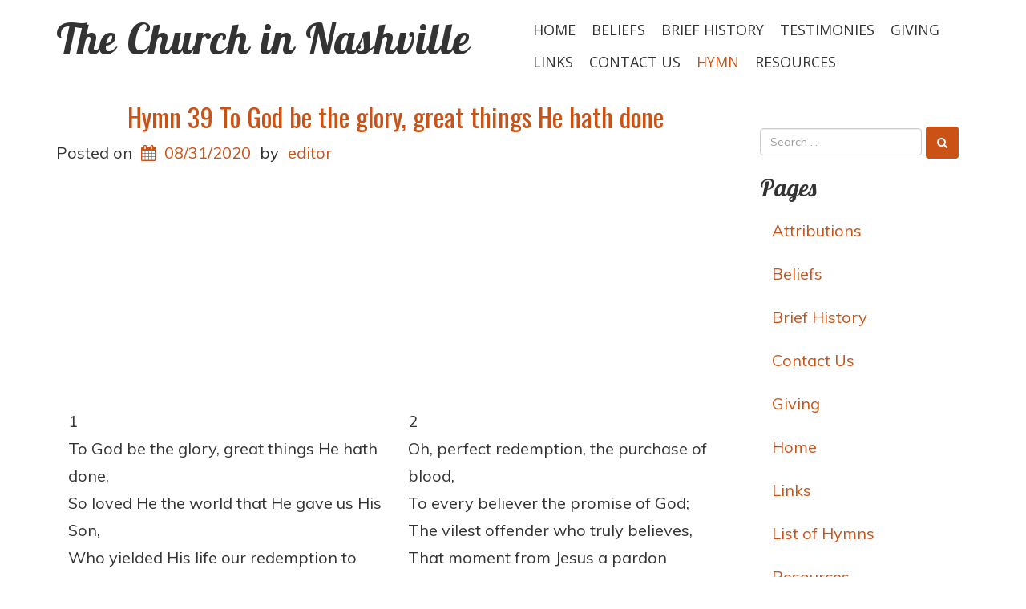

--- FILE ---
content_type: text/html; charset=UTF-8
request_url: https://churchinnashville.org/hymn/hymn-39-to-god-be-the-glory-great-things-he-hath-done/
body_size: 13295
content:
<!doctype html>
<!-- BoldGrid Theme Framework Version: 1.7.5 -->
<html lang="en-US" class='no-js'>
	
<head>
	<meta charset="utf-8">
	<meta http-equiv="x-ua-compatible" content="ie=edge">
	<meta name="viewport" content="width=device-width, initial-scale=1">
	<title>Hymn 39 To God be the glory, great things He hath done | The Church in Nashville</title>
<meta name='robots' content='max-image-preview:large' />
<meta name="description" content="[embed]https://www. youtube. com/watch?v=2CeBoSQsBR0&amp;feature=youtu" />
<meta name="robots" content="index,follow" />
<link rel="canonical" href="https://churchinnashville.org/hymn/hymn-39-to-god-be-the-glory-great-things-he-hath-done/" />
<meta property="og:locale" content="en_US" />
<meta property="og:type" content="article" />
<meta property="og:title" content="Hymn 39 To God be the glory, great things He hath done, The Church in Nashville" />
<meta property="og:description" content="[embed]https://www. youtube. com/watch?v=2CeBoSQsBR0&amp;feature=youtu" />
<meta property="og:url" content="https://churchinnashville.org/hymn/hymn-39-to-god-be-the-glory-great-things-he-hath-done/" />
<meta property="og:site_name" name="copyright" content="The Church in Nashville" />
<link rel='dns-prefetch' href='//fonts.googleapis.com' />
<link rel="alternate" type="application/rss+xml" title="The Church in Nashville &raquo; Feed" href="https://churchinnashville.org/feed/" />
<link rel="alternate" type="application/rss+xml" title="The Church in Nashville &raquo; Comments Feed" href="https://churchinnashville.org/comments/feed/" />
<link rel="alternate" title="oEmbed (JSON)" type="application/json+oembed" href="https://churchinnashville.org/wp-json/oembed/1.0/embed?url=https%3A%2F%2Fchurchinnashville.org%2Fhymn%2Fhymn-39-to-god-be-the-glory-great-things-he-hath-done%2F" />
<link rel="alternate" title="oEmbed (XML)" type="text/xml+oembed" href="https://churchinnashville.org/wp-json/oembed/1.0/embed?url=https%3A%2F%2Fchurchinnashville.org%2Fhymn%2Fhymn-39-to-god-be-the-glory-great-things-he-hath-done%2F&#038;format=xml" />
		<!-- This site uses the Google Analytics by MonsterInsights plugin v9.11.1 - Using Analytics tracking - https://www.monsterinsights.com/ -->
							<script src="//www.googletagmanager.com/gtag/js?id=G-PSTCTD3W4B"  data-cfasync="false" data-wpfc-render="false" type="text/javascript" async></script>
			<script data-cfasync="false" data-wpfc-render="false" type="text/javascript">
				var mi_version = '9.11.1';
				var mi_track_user = true;
				var mi_no_track_reason = '';
								var MonsterInsightsDefaultLocations = {"page_location":"https:\/\/churchinnashville.org\/hymn\/hymn-39-to-god-be-the-glory-great-things-he-hath-done\/"};
								if ( typeof MonsterInsightsPrivacyGuardFilter === 'function' ) {
					var MonsterInsightsLocations = (typeof MonsterInsightsExcludeQuery === 'object') ? MonsterInsightsPrivacyGuardFilter( MonsterInsightsExcludeQuery ) : MonsterInsightsPrivacyGuardFilter( MonsterInsightsDefaultLocations );
				} else {
					var MonsterInsightsLocations = (typeof MonsterInsightsExcludeQuery === 'object') ? MonsterInsightsExcludeQuery : MonsterInsightsDefaultLocations;
				}

								var disableStrs = [
										'ga-disable-G-PSTCTD3W4B',
									];

				/* Function to detect opted out users */
				function __gtagTrackerIsOptedOut() {
					for (var index = 0; index < disableStrs.length; index++) {
						if (document.cookie.indexOf(disableStrs[index] + '=true') > -1) {
							return true;
						}
					}

					return false;
				}

				/* Disable tracking if the opt-out cookie exists. */
				if (__gtagTrackerIsOptedOut()) {
					for (var index = 0; index < disableStrs.length; index++) {
						window[disableStrs[index]] = true;
					}
				}

				/* Opt-out function */
				function __gtagTrackerOptout() {
					for (var index = 0; index < disableStrs.length; index++) {
						document.cookie = disableStrs[index] + '=true; expires=Thu, 31 Dec 2099 23:59:59 UTC; path=/';
						window[disableStrs[index]] = true;
					}
				}

				if ('undefined' === typeof gaOptout) {
					function gaOptout() {
						__gtagTrackerOptout();
					}
				}
								window.dataLayer = window.dataLayer || [];

				window.MonsterInsightsDualTracker = {
					helpers: {},
					trackers: {},
				};
				if (mi_track_user) {
					function __gtagDataLayer() {
						dataLayer.push(arguments);
					}

					function __gtagTracker(type, name, parameters) {
						if (!parameters) {
							parameters = {};
						}

						if (parameters.send_to) {
							__gtagDataLayer.apply(null, arguments);
							return;
						}

						if (type === 'event') {
														parameters.send_to = monsterinsights_frontend.v4_id;
							var hookName = name;
							if (typeof parameters['event_category'] !== 'undefined') {
								hookName = parameters['event_category'] + ':' + name;
							}

							if (typeof MonsterInsightsDualTracker.trackers[hookName] !== 'undefined') {
								MonsterInsightsDualTracker.trackers[hookName](parameters);
							} else {
								__gtagDataLayer('event', name, parameters);
							}
							
						} else {
							__gtagDataLayer.apply(null, arguments);
						}
					}

					__gtagTracker('js', new Date());
					__gtagTracker('set', {
						'developer_id.dZGIzZG': true,
											});
					if ( MonsterInsightsLocations.page_location ) {
						__gtagTracker('set', MonsterInsightsLocations);
					}
										__gtagTracker('config', 'G-PSTCTD3W4B', {"forceSSL":"true","link_attribution":"true"} );
										window.gtag = __gtagTracker;										(function () {
						/* https://developers.google.com/analytics/devguides/collection/analyticsjs/ */
						/* ga and __gaTracker compatibility shim. */
						var noopfn = function () {
							return null;
						};
						var newtracker = function () {
							return new Tracker();
						};
						var Tracker = function () {
							return null;
						};
						var p = Tracker.prototype;
						p.get = noopfn;
						p.set = noopfn;
						p.send = function () {
							var args = Array.prototype.slice.call(arguments);
							args.unshift('send');
							__gaTracker.apply(null, args);
						};
						var __gaTracker = function () {
							var len = arguments.length;
							if (len === 0) {
								return;
							}
							var f = arguments[len - 1];
							if (typeof f !== 'object' || f === null || typeof f.hitCallback !== 'function') {
								if ('send' === arguments[0]) {
									var hitConverted, hitObject = false, action;
									if ('event' === arguments[1]) {
										if ('undefined' !== typeof arguments[3]) {
											hitObject = {
												'eventAction': arguments[3],
												'eventCategory': arguments[2],
												'eventLabel': arguments[4],
												'value': arguments[5] ? arguments[5] : 1,
											}
										}
									}
									if ('pageview' === arguments[1]) {
										if ('undefined' !== typeof arguments[2]) {
											hitObject = {
												'eventAction': 'page_view',
												'page_path': arguments[2],
											}
										}
									}
									if (typeof arguments[2] === 'object') {
										hitObject = arguments[2];
									}
									if (typeof arguments[5] === 'object') {
										Object.assign(hitObject, arguments[5]);
									}
									if ('undefined' !== typeof arguments[1].hitType) {
										hitObject = arguments[1];
										if ('pageview' === hitObject.hitType) {
											hitObject.eventAction = 'page_view';
										}
									}
									if (hitObject) {
										action = 'timing' === arguments[1].hitType ? 'timing_complete' : hitObject.eventAction;
										hitConverted = mapArgs(hitObject);
										__gtagTracker('event', action, hitConverted);
									}
								}
								return;
							}

							function mapArgs(args) {
								var arg, hit = {};
								var gaMap = {
									'eventCategory': 'event_category',
									'eventAction': 'event_action',
									'eventLabel': 'event_label',
									'eventValue': 'event_value',
									'nonInteraction': 'non_interaction',
									'timingCategory': 'event_category',
									'timingVar': 'name',
									'timingValue': 'value',
									'timingLabel': 'event_label',
									'page': 'page_path',
									'location': 'page_location',
									'title': 'page_title',
									'referrer' : 'page_referrer',
								};
								for (arg in args) {
																		if (!(!args.hasOwnProperty(arg) || !gaMap.hasOwnProperty(arg))) {
										hit[gaMap[arg]] = args[arg];
									} else {
										hit[arg] = args[arg];
									}
								}
								return hit;
							}

							try {
								f.hitCallback();
							} catch (ex) {
							}
						};
						__gaTracker.create = newtracker;
						__gaTracker.getByName = newtracker;
						__gaTracker.getAll = function () {
							return [];
						};
						__gaTracker.remove = noopfn;
						__gaTracker.loaded = true;
						window['__gaTracker'] = __gaTracker;
					})();
									} else {
										console.log("");
					(function () {
						function __gtagTracker() {
							return null;
						}

						window['__gtagTracker'] = __gtagTracker;
						window['gtag'] = __gtagTracker;
					})();
									}
			</script>
							<!-- / Google Analytics by MonsterInsights -->
		<style id='wp-img-auto-sizes-contain-inline-css' type='text/css'>
img:is([sizes=auto i],[sizes^="auto," i]){contain-intrinsic-size:3000px 1500px}
/*# sourceURL=wp-img-auto-sizes-contain-inline-css */
</style>
<style id='wp-emoji-styles-inline-css' type='text/css'>

	img.wp-smiley, img.emoji {
		display: inline !important;
		border: none !important;
		box-shadow: none !important;
		height: 1em !important;
		width: 1em !important;
		margin: 0 0.07em !important;
		vertical-align: -0.1em !important;
		background: none !important;
		padding: 0 !important;
	}
/*# sourceURL=wp-emoji-styles-inline-css */
</style>
<style id='wp-block-library-inline-css' type='text/css'>
:root{--wp-block-synced-color:#7a00df;--wp-block-synced-color--rgb:122,0,223;--wp-bound-block-color:var(--wp-block-synced-color);--wp-editor-canvas-background:#ddd;--wp-admin-theme-color:#007cba;--wp-admin-theme-color--rgb:0,124,186;--wp-admin-theme-color-darker-10:#006ba1;--wp-admin-theme-color-darker-10--rgb:0,107,160.5;--wp-admin-theme-color-darker-20:#005a87;--wp-admin-theme-color-darker-20--rgb:0,90,135;--wp-admin-border-width-focus:2px}@media (min-resolution:192dpi){:root{--wp-admin-border-width-focus:1.5px}}.wp-element-button{cursor:pointer}:root .has-very-light-gray-background-color{background-color:#eee}:root .has-very-dark-gray-background-color{background-color:#313131}:root .has-very-light-gray-color{color:#eee}:root .has-very-dark-gray-color{color:#313131}:root .has-vivid-green-cyan-to-vivid-cyan-blue-gradient-background{background:linear-gradient(135deg,#00d084,#0693e3)}:root .has-purple-crush-gradient-background{background:linear-gradient(135deg,#34e2e4,#4721fb 50%,#ab1dfe)}:root .has-hazy-dawn-gradient-background{background:linear-gradient(135deg,#faaca8,#dad0ec)}:root .has-subdued-olive-gradient-background{background:linear-gradient(135deg,#fafae1,#67a671)}:root .has-atomic-cream-gradient-background{background:linear-gradient(135deg,#fdd79a,#004a59)}:root .has-nightshade-gradient-background{background:linear-gradient(135deg,#330968,#31cdcf)}:root .has-midnight-gradient-background{background:linear-gradient(135deg,#020381,#2874fc)}:root{--wp--preset--font-size--normal:16px;--wp--preset--font-size--huge:42px}.has-regular-font-size{font-size:1em}.has-larger-font-size{font-size:2.625em}.has-normal-font-size{font-size:var(--wp--preset--font-size--normal)}.has-huge-font-size{font-size:var(--wp--preset--font-size--huge)}.has-text-align-center{text-align:center}.has-text-align-left{text-align:left}.has-text-align-right{text-align:right}.has-fit-text{white-space:nowrap!important}#end-resizable-editor-section{display:none}.aligncenter{clear:both}.items-justified-left{justify-content:flex-start}.items-justified-center{justify-content:center}.items-justified-right{justify-content:flex-end}.items-justified-space-between{justify-content:space-between}.screen-reader-text{border:0;clip-path:inset(50%);height:1px;margin:-1px;overflow:hidden;padding:0;position:absolute;width:1px;word-wrap:normal!important}.screen-reader-text:focus{background-color:#ddd;clip-path:none;color:#444;display:block;font-size:1em;height:auto;left:5px;line-height:normal;padding:15px 23px 14px;text-decoration:none;top:5px;width:auto;z-index:100000}html :where(.has-border-color){border-style:solid}html :where([style*=border-top-color]){border-top-style:solid}html :where([style*=border-right-color]){border-right-style:solid}html :where([style*=border-bottom-color]){border-bottom-style:solid}html :where([style*=border-left-color]){border-left-style:solid}html :where([style*=border-width]){border-style:solid}html :where([style*=border-top-width]){border-top-style:solid}html :where([style*=border-right-width]){border-right-style:solid}html :where([style*=border-bottom-width]){border-bottom-style:solid}html :where([style*=border-left-width]){border-left-style:solid}html :where(img[class*=wp-image-]){height:auto;max-width:100%}:where(figure){margin:0 0 1em}html :where(.is-position-sticky){--wp-admin--admin-bar--position-offset:var(--wp-admin--admin-bar--height,0px)}@media screen and (max-width:600px){html :where(.is-position-sticky){--wp-admin--admin-bar--position-offset:0px}}

/*# sourceURL=wp-block-library-inline-css */
</style><style id='global-styles-inline-css' type='text/css'>
:root{--wp--preset--aspect-ratio--square: 1;--wp--preset--aspect-ratio--4-3: 4/3;--wp--preset--aspect-ratio--3-4: 3/4;--wp--preset--aspect-ratio--3-2: 3/2;--wp--preset--aspect-ratio--2-3: 2/3;--wp--preset--aspect-ratio--16-9: 16/9;--wp--preset--aspect-ratio--9-16: 9/16;--wp--preset--color--black: #000000;--wp--preset--color--cyan-bluish-gray: #abb8c3;--wp--preset--color--white: #ffffff;--wp--preset--color--pale-pink: #f78da7;--wp--preset--color--vivid-red: #cf2e2e;--wp--preset--color--luminous-vivid-orange: #ff6900;--wp--preset--color--luminous-vivid-amber: #fcb900;--wp--preset--color--light-green-cyan: #7bdcb5;--wp--preset--color--vivid-green-cyan: #00d084;--wp--preset--color--pale-cyan-blue: #8ed1fc;--wp--preset--color--vivid-cyan-blue: #0693e3;--wp--preset--color--vivid-purple: #9b51e0;--wp--preset--gradient--vivid-cyan-blue-to-vivid-purple: linear-gradient(135deg,rgb(6,147,227) 0%,rgb(155,81,224) 100%);--wp--preset--gradient--light-green-cyan-to-vivid-green-cyan: linear-gradient(135deg,rgb(122,220,180) 0%,rgb(0,208,130) 100%);--wp--preset--gradient--luminous-vivid-amber-to-luminous-vivid-orange: linear-gradient(135deg,rgb(252,185,0) 0%,rgb(255,105,0) 100%);--wp--preset--gradient--luminous-vivid-orange-to-vivid-red: linear-gradient(135deg,rgb(255,105,0) 0%,rgb(207,46,46) 100%);--wp--preset--gradient--very-light-gray-to-cyan-bluish-gray: linear-gradient(135deg,rgb(238,238,238) 0%,rgb(169,184,195) 100%);--wp--preset--gradient--cool-to-warm-spectrum: linear-gradient(135deg,rgb(74,234,220) 0%,rgb(151,120,209) 20%,rgb(207,42,186) 40%,rgb(238,44,130) 60%,rgb(251,105,98) 80%,rgb(254,248,76) 100%);--wp--preset--gradient--blush-light-purple: linear-gradient(135deg,rgb(255,206,236) 0%,rgb(152,150,240) 100%);--wp--preset--gradient--blush-bordeaux: linear-gradient(135deg,rgb(254,205,165) 0%,rgb(254,45,45) 50%,rgb(107,0,62) 100%);--wp--preset--gradient--luminous-dusk: linear-gradient(135deg,rgb(255,203,112) 0%,rgb(199,81,192) 50%,rgb(65,88,208) 100%);--wp--preset--gradient--pale-ocean: linear-gradient(135deg,rgb(255,245,203) 0%,rgb(182,227,212) 50%,rgb(51,167,181) 100%);--wp--preset--gradient--electric-grass: linear-gradient(135deg,rgb(202,248,128) 0%,rgb(113,206,126) 100%);--wp--preset--gradient--midnight: linear-gradient(135deg,rgb(2,3,129) 0%,rgb(40,116,252) 100%);--wp--preset--font-size--small: 13px;--wp--preset--font-size--medium: 20px;--wp--preset--font-size--large: 36px;--wp--preset--font-size--x-large: 42px;--wp--preset--spacing--20: 0.44rem;--wp--preset--spacing--30: 0.67rem;--wp--preset--spacing--40: 1rem;--wp--preset--spacing--50: 1.5rem;--wp--preset--spacing--60: 2.25rem;--wp--preset--spacing--70: 3.38rem;--wp--preset--spacing--80: 5.06rem;--wp--preset--shadow--natural: 6px 6px 9px rgba(0, 0, 0, 0.2);--wp--preset--shadow--deep: 12px 12px 50px rgba(0, 0, 0, 0.4);--wp--preset--shadow--sharp: 6px 6px 0px rgba(0, 0, 0, 0.2);--wp--preset--shadow--outlined: 6px 6px 0px -3px rgb(255, 255, 255), 6px 6px rgb(0, 0, 0);--wp--preset--shadow--crisp: 6px 6px 0px rgb(0, 0, 0);}:where(.is-layout-flex){gap: 0.5em;}:where(.is-layout-grid){gap: 0.5em;}body .is-layout-flex{display: flex;}.is-layout-flex{flex-wrap: wrap;align-items: center;}.is-layout-flex > :is(*, div){margin: 0;}body .is-layout-grid{display: grid;}.is-layout-grid > :is(*, div){margin: 0;}:where(.wp-block-columns.is-layout-flex){gap: 2em;}:where(.wp-block-columns.is-layout-grid){gap: 2em;}:where(.wp-block-post-template.is-layout-flex){gap: 1.25em;}:where(.wp-block-post-template.is-layout-grid){gap: 1.25em;}.has-black-color{color: var(--wp--preset--color--black) !important;}.has-cyan-bluish-gray-color{color: var(--wp--preset--color--cyan-bluish-gray) !important;}.has-white-color{color: var(--wp--preset--color--white) !important;}.has-pale-pink-color{color: var(--wp--preset--color--pale-pink) !important;}.has-vivid-red-color{color: var(--wp--preset--color--vivid-red) !important;}.has-luminous-vivid-orange-color{color: var(--wp--preset--color--luminous-vivid-orange) !important;}.has-luminous-vivid-amber-color{color: var(--wp--preset--color--luminous-vivid-amber) !important;}.has-light-green-cyan-color{color: var(--wp--preset--color--light-green-cyan) !important;}.has-vivid-green-cyan-color{color: var(--wp--preset--color--vivid-green-cyan) !important;}.has-pale-cyan-blue-color{color: var(--wp--preset--color--pale-cyan-blue) !important;}.has-vivid-cyan-blue-color{color: var(--wp--preset--color--vivid-cyan-blue) !important;}.has-vivid-purple-color{color: var(--wp--preset--color--vivid-purple) !important;}.has-black-background-color{background-color: var(--wp--preset--color--black) !important;}.has-cyan-bluish-gray-background-color{background-color: var(--wp--preset--color--cyan-bluish-gray) !important;}.has-white-background-color{background-color: var(--wp--preset--color--white) !important;}.has-pale-pink-background-color{background-color: var(--wp--preset--color--pale-pink) !important;}.has-vivid-red-background-color{background-color: var(--wp--preset--color--vivid-red) !important;}.has-luminous-vivid-orange-background-color{background-color: var(--wp--preset--color--luminous-vivid-orange) !important;}.has-luminous-vivid-amber-background-color{background-color: var(--wp--preset--color--luminous-vivid-amber) !important;}.has-light-green-cyan-background-color{background-color: var(--wp--preset--color--light-green-cyan) !important;}.has-vivid-green-cyan-background-color{background-color: var(--wp--preset--color--vivid-green-cyan) !important;}.has-pale-cyan-blue-background-color{background-color: var(--wp--preset--color--pale-cyan-blue) !important;}.has-vivid-cyan-blue-background-color{background-color: var(--wp--preset--color--vivid-cyan-blue) !important;}.has-vivid-purple-background-color{background-color: var(--wp--preset--color--vivid-purple) !important;}.has-black-border-color{border-color: var(--wp--preset--color--black) !important;}.has-cyan-bluish-gray-border-color{border-color: var(--wp--preset--color--cyan-bluish-gray) !important;}.has-white-border-color{border-color: var(--wp--preset--color--white) !important;}.has-pale-pink-border-color{border-color: var(--wp--preset--color--pale-pink) !important;}.has-vivid-red-border-color{border-color: var(--wp--preset--color--vivid-red) !important;}.has-luminous-vivid-orange-border-color{border-color: var(--wp--preset--color--luminous-vivid-orange) !important;}.has-luminous-vivid-amber-border-color{border-color: var(--wp--preset--color--luminous-vivid-amber) !important;}.has-light-green-cyan-border-color{border-color: var(--wp--preset--color--light-green-cyan) !important;}.has-vivid-green-cyan-border-color{border-color: var(--wp--preset--color--vivid-green-cyan) !important;}.has-pale-cyan-blue-border-color{border-color: var(--wp--preset--color--pale-cyan-blue) !important;}.has-vivid-cyan-blue-border-color{border-color: var(--wp--preset--color--vivid-cyan-blue) !important;}.has-vivid-purple-border-color{border-color: var(--wp--preset--color--vivid-purple) !important;}.has-vivid-cyan-blue-to-vivid-purple-gradient-background{background: var(--wp--preset--gradient--vivid-cyan-blue-to-vivid-purple) !important;}.has-light-green-cyan-to-vivid-green-cyan-gradient-background{background: var(--wp--preset--gradient--light-green-cyan-to-vivid-green-cyan) !important;}.has-luminous-vivid-amber-to-luminous-vivid-orange-gradient-background{background: var(--wp--preset--gradient--luminous-vivid-amber-to-luminous-vivid-orange) !important;}.has-luminous-vivid-orange-to-vivid-red-gradient-background{background: var(--wp--preset--gradient--luminous-vivid-orange-to-vivid-red) !important;}.has-very-light-gray-to-cyan-bluish-gray-gradient-background{background: var(--wp--preset--gradient--very-light-gray-to-cyan-bluish-gray) !important;}.has-cool-to-warm-spectrum-gradient-background{background: var(--wp--preset--gradient--cool-to-warm-spectrum) !important;}.has-blush-light-purple-gradient-background{background: var(--wp--preset--gradient--blush-light-purple) !important;}.has-blush-bordeaux-gradient-background{background: var(--wp--preset--gradient--blush-bordeaux) !important;}.has-luminous-dusk-gradient-background{background: var(--wp--preset--gradient--luminous-dusk) !important;}.has-pale-ocean-gradient-background{background: var(--wp--preset--gradient--pale-ocean) !important;}.has-electric-grass-gradient-background{background: var(--wp--preset--gradient--electric-grass) !important;}.has-midnight-gradient-background{background: var(--wp--preset--gradient--midnight) !important;}.has-small-font-size{font-size: var(--wp--preset--font-size--small) !important;}.has-medium-font-size{font-size: var(--wp--preset--font-size--medium) !important;}.has-large-font-size{font-size: var(--wp--preset--font-size--large) !important;}.has-x-large-font-size{font-size: var(--wp--preset--font-size--x-large) !important;}
/*# sourceURL=global-styles-inline-css */
</style>

<style id='classic-theme-styles-inline-css' type='text/css'>
/*! This file is auto-generated */
.wp-block-button__link{color:#fff;background-color:#32373c;border-radius:9999px;box-shadow:none;text-decoration:none;padding:calc(.667em + 2px) calc(1.333em + 2px);font-size:1.125em}.wp-block-file__button{background:#32373c;color:#fff;text-decoration:none}
/*# sourceURL=/wp-includes/css/classic-themes.min.css */
</style>
<link rel='stylesheet' id='wc-gallery-style-css' href='https://churchinnashville.org/wp-content/plugins/boldgrid-gallery/includes/css/style.css?ver=1.55' type='text/css' media='all' />
<link rel='stylesheet' id='wc-gallery-popup-style-css' href='https://churchinnashville.org/wp-content/plugins/boldgrid-gallery/includes/css/magnific-popup.css?ver=1.1.0' type='text/css' media='all' />
<link rel='stylesheet' id='wc-gallery-flexslider-style-css' href='https://churchinnashville.org/wp-content/plugins/boldgrid-gallery/includes/vendors/flexslider/flexslider.css?ver=2.6.1' type='text/css' media='all' />
<link rel='stylesheet' id='wc-gallery-owlcarousel-style-css' href='https://churchinnashville.org/wp-content/plugins/boldgrid-gallery/includes/vendors/owlcarousel/assets/owl.carousel.css?ver=2.1.4' type='text/css' media='all' />
<link rel='stylesheet' id='wc-gallery-owlcarousel-theme-style-css' href='https://churchinnashville.org/wp-content/plugins/boldgrid-gallery/includes/vendors/owlcarousel/assets/owl.theme.default.css?ver=2.1.4' type='text/css' media='all' />
<link rel='stylesheet' id='same-category-posts-css' href='https://churchinnashville.org/wp-content/plugins/same-category-posts/same-category-posts.css?ver=6.9' type='text/css' media='all' />
<link rel='stylesheet' id='font-awesome-css' href='https://churchinnashville.org/wp-content/themes/boldgrid-swifty/inc/boldgrid-theme-framework/assets/css/font-awesome/font-awesome.min.css?ver=4.7' type='text/css' media='all' />
<link rel='stylesheet' id='bootstrap-styles-css' href='https://churchinnashville.org/wp-content/themes/boldgrid-swifty/inc/boldgrid-theme-framework/assets/css/bootstrap/bootstrap.min.css?ver=3.3.1' type='text/css' media='all' />
<link rel='stylesheet' id='boldgrid-theme-framework-css' href='https://churchinnashville.org/wp-content/themes/boldgrid-swifty/inc/boldgrid-theme-framework/assets/css/boldgrid-theme-framework.min.css?ver=1.2.10' type='text/css' media='all' />
<link rel='stylesheet' id='bgtfw-smartmenus-css' href='https://churchinnashville.org/wp-content/themes/boldgrid-swifty/inc/boldgrid-theme-framework/assets/css/smartmenus/sm-core-css.css?ver=1.2.10' type='text/css' media='all' />
<link rel='stylesheet' id='bgtfw-smartmenus-bootstrap-css' href='https://churchinnashville.org/wp-content/themes/boldgrid-swifty/inc/boldgrid-theme-framework/assets/css/smartmenus/bootstrap/jquery.smartmenus.bootstrap.css?ver=1.2.10' type='text/css' media='all' />
<link rel='stylesheet' id='boldgrid-components-css' href='https://churchinnashville.org/wp-content/themes/boldgrid-swifty/inc/boldgrid-theme-framework/assets/css/components.min.css?ver=2.0.0' type='text/css' media='all' />
<link rel='stylesheet' id='boldgrid-buttons-css' href='https://churchinnashville.org/wp-content/themes/boldgrid-swifty/css/buttons.css?ver=1602526972' type='text/css' media='all' />
<link rel='stylesheet' id='style-css' href='https://churchinnashville.org/wp-content/themes/boldgrid-swifty/style.css' type='text/css' media='all' />
<style id='style-inline-css' type='text/css'>
.bgtfw-edit-link a{background:rgb(202, 82, 21)!important;border:2px solid #ffffff!important;color:#ffffff!important;}.bgtfw-edit-link a:focus{-webkit-box-shadow: 0 0 0 2px #ffffff!important;box-shadow: 0 0 0 2px #ffffff!important;}.bgtfw-edit-link a svg{fill:#ffffff!important;
/*# sourceURL=style-inline-css */
</style>
<link rel='stylesheet' id='boldgrid-color-palettes-css' href='https://churchinnashville.org/wp-content/themes/boldgrid-swifty/css/color-palettes.css?ver=1602526971' type='text/css' media='all' />
<link rel='stylesheet' id='kirki_google_fonts-css' href='https://fonts.googleapis.com/css?family=Oswald%7CLobster%7COpen+Sans%7CMuli&#038;subset' type='text/css' media='all' />
<link rel='stylesheet' id='kirki-styles-global-css' href='https://churchinnashville.org/wp-content/themes/boldgrid-swifty/inc/boldgrid-theme-framework/includes/kirki/assets/css/kirki-styles.css' type='text/css' media='all' />
<style id='kirki-styles-global-inline-css' type='text/css'>
h1, h2, h3, h4, h5, h6, .h1, .h2, .h3, .h4, .h5, .h6{font-family:Oswald, Helvetica, Arial, sans-serif;}h1, h2, h3, h4, h5, h6{text-transform:none;}h1.alt-font, h2.alt-font, h3.alt-font, h4.alt-font, h5.alt-font, h6.alt-font, .h1.alt-font, .h2.alt-font, .h3.alt-font, .h4.alt-font, .h5.alt-font, .h6.alt-font{font-family:Lobster, "Comic Sans MS", cursive, sans-serif;}h1.alt-font, h2.alt-font, h3.alt-font, h4.alt-font, h5.alt-font, h6.alt-font{text-transform:none;}.primary-menu ul li a{font-family:"Open Sans", Helvetica, Arial, sans-serif;font-size:18px;text-transform:uppercase;}.secondary-menu ul li a{font-family:"Open Sans", Helvetica, Arial, sans-serif;font-size:14px;text-transform:uppercase;}.tertiary-menu ul li a{font-family:"Open Sans", Helvetica, Arial, sans-serif;font-size:14px;text-transform:uppercase;}.social-menu ul li a{font-family:"Open Sans", Helvetica, Arial, sans-serif;font-size:14px;text-transform:uppercase;}.footer-center-menu ul li a{font-family:"Open Sans", Helvetica, Arial, sans-serif;font-size:14px;text-transform:uppercase;}body, p, .site-content, .site-footer{font-family:Muli, Helvetica, Arial, sans-serif;font-size:20px;line-height:171%;}.site-title{font-family:Lobster, "Comic Sans MS", cursive, sans-serif;font-size:53px;text-transform:none;margin-top:8px;margin-bottom:0px;line-height:145%;letter-spacing:1px;}.site-title a{text-decoration:none;}.site-title a:hover{text-decoration:underline;}.site-title a:focus{text-decoration:underline;}.site-branding{margin-left:0px;}.logo-site-title img{width:260px;}
/*# sourceURL=kirki-styles-global-inline-css */
</style>
<link rel='stylesheet' id='bgpbpp-public-css' href='https://churchinnashville.org/wp-content/plugins/post-and-page-builder-premium/dist/application.min.css?ver=1.2.7' type='text/css' media='all' />
<script type="text/javascript" src="https://churchinnashville.org/wp-includes/js/jquery/jquery.min.js?ver=3.7.1" id="jquery-core-js"></script>
<script type="text/javascript" src="https://churchinnashville.org/wp-includes/js/jquery/jquery-migrate.min.js?ver=3.4.1" id="jquery-migrate-js"></script>
<script type="text/javascript" src="https://churchinnashville.org/wp-content/plugins/google-analytics-for-wordpress/assets/js/frontend-gtag.min.js?ver=9.11.1" id="monsterinsights-frontend-script-js" async="async" data-wp-strategy="async"></script>
<script data-cfasync="false" data-wpfc-render="false" type="text/javascript" id='monsterinsights-frontend-script-js-extra'>/* <![CDATA[ */
var monsterinsights_frontend = {"js_events_tracking":"true","download_extensions":"doc,pdf,ppt,zip,xls,docx,pptx,xlsx","inbound_paths":"[{\"path\":\"\\\/go\\\/\",\"label\":\"affiliate\"},{\"path\":\"\\\/recommend\\\/\",\"label\":\"affiliate\"}]","home_url":"https:\/\/churchinnashville.org","hash_tracking":"false","v4_id":"G-PSTCTD3W4B"};/* ]]> */
</script>
<link rel="https://api.w.org/" href="https://churchinnashville.org/wp-json/" /><link rel="alternate" title="JSON" type="application/json" href="https://churchinnashville.org/wp-json/wp/v2/posts/467" /><link rel="EditURI" type="application/rsd+xml" title="RSD" href="https://churchinnashville.org/xmlrpc.php?rsd" />
<meta name="generator" content="WordPress 6.9" />
<link rel='shortlink' href='https://churchinnashville.org/?p=467' />
<style type="text/css" id="boldgrid-custom-css">.boldgrid-css{ background: white; }
body.hymn .common-panel .hymn-content .lyrics table tr {
    vertical-align: text-top
}</style>		<style id="boldgrid-custom-fonts" type="text/css">
		h1:not( .site-title ):not( .alt-font ), .h1{ font-size:33px; text-transform:none; font-family:Oswald;}h2:not( .alt-font ), .h2{ font-size:27px; text-transform:none; font-family:Oswald;}h3:not( .alt-font ):not( .site-description ), .h3{ font-size:23px; text-transform:none; font-family:Oswald;}h4:not( .alt-font ), .h4{ font-size:17px; text-transform:none; font-family:Oswald;}h5:not( .alt-font ), .h5{ font-size:13px; text-transform:none; font-family:Oswald;}h6:not( .alt-font ), .h6{ font-size:12px; text-transform:none; font-family:Oswald;}h1.alt-font, .h1.alt-font{ font-size:36px; text-transform:none; font-family:Lobster;}h2.alt-font, .h2.alt-font{ font-size:30px; text-transform:none; font-family:Lobster;}h3.alt-font, .h3.alt-font{ font-size:24px; text-transform:none; font-family:Lobster;}h4.alt-font, .h4.alt-font{ font-size:18px; text-transform:none; font-family:Lobster;}h5.alt-font, .h5.alt-font{ font-size:14px; text-transform:none; font-family:Lobster;}h6.alt-font, .h6.alt-font{ font-size:12px; text-transform:none; font-family:Lobster;}.page-template-default .entry-title a{ font-size:42px; text-transform:none; font-family:Lobster;}h2.h1{ font-size:33px; text-transform:none; font-family:Oswald;}.bg-font-family-menu { font-family: Open Sans !important }.bg-font-family-body { font-family: Muli !important }.bg-font-family-alt { font-family: Lobster !important }.bg-font-family-heading { font-family: Oswald !important }			blockquote, blockquote p, .mod-blockquote { font-size: 25px; }
		</style>
		<style id='boldgrid-override-styles' type='text/css'>body.custom-background { background-size:cover; }</style></head>
	<body class="wp-singular post-template-default single single-post postid-467 single-format-standard wp-theme-boldgrid-swifty group-blog sidebar-1 sticky-footer-enabled standard-menu-enabled bgtfw-edit-links-shown palette-primary custom-background">
					<div id="boldgrid-sticky-wrap">
				<div class="site-header">
						
<header id="masthead" class="header" role="banner" >
			<div class='boldgrid-section'>
					</div>
		<div class='boldgrid-section'>
			<div class="bgtfw container">
				<div class='row header-1'>
					<div class='col-md-12 header-1'></div>
				</div>
				<div class='row header-2 header-3 header-4'>
					<div class='col-md-4 header-2'></div>
					<div class='col-md-4 header-3'></div>
					<div class='col-md-4 header-4'></div>
				</div>
				<div class='row header-14 header-15'>
					<div class='col-md-9 header-14'></div>
					<div class='col-md-3 header-15'></div>
				</div>
				<div class='row header-5'>
					<div class='col-md-12 header-5'></div>
				</div>
				<div class='row header-6 header-7'>
					<div class='col-md-6 header-6'>		<div class="site-branding">
						<p class="site-title"><a href="https://churchinnashville.org/" rel="home">The Church in Nashville</a></p>
					<h3 class="site-description site-description invisible"></h3>		</div><!-- .site-branding -->
		</div>
					<div class='col-md-6 header-7'>			<nav id="site-navigation" class="navbar navbar-default" role="navigation">
				<div class="navbar-header">
					<button type="button" class="navbar-toggle collapsed" data-toggle="collapse" data-target="#primary-navbar">
						<span class="sr-only">Toggle navigation</span>
						<span class="icon-bar"></span>
						<span class="icon-bar"></span>
						<span class="icon-bar"></span>
					</button>
				</div><!-- .navbar-header -->
				<div id="primary-navbar" class="collapse navbar-collapse primary-menu"><ul id="menu-primary" class="nav navbar-nav"><li id="menu-item-513" class="menu-item menu-item-type-custom menu-item-object-custom menu-item-home menu-item-513"><a href="https://churchinnashville.org">Home</a></li>
<li id="menu-item-79" class="menu-item menu-item-type-post_type menu-item-object-page menu-item-79"><a href="https://churchinnashville.org/beliefs/">Beliefs</a></li>
<li id="menu-item-224" class="menu-item menu-item-type-post_type menu-item-object-page menu-item-224"><a href="https://churchinnashville.org/brief-history/">Brief History</a></li>
<li id="menu-item-318" class="menu-item menu-item-type-post_type menu-item-object-page menu-item-318"><a href="https://churchinnashville.org/testimonies/">Testimonies</a></li>
<li id="menu-item-222" class="menu-item menu-item-type-post_type menu-item-object-page menu-item-222"><a href="https://churchinnashville.org/giving/">Giving</a></li>
<li id="menu-item-223" class="menu-item menu-item-type-post_type menu-item-object-page menu-item-223"><a href="https://churchinnashville.org/links/">Links</a></li>
<li id="menu-item-81" class="menu-item menu-item-type-post_type menu-item-object-page menu-item-81"><a href="https://churchinnashville.org/contact-us/">Contact Us</a></li>
<li id="menu-item-307" class="menu-item menu-item-type-taxonomy menu-item-object-category current-post-ancestor current-menu-parent current-post-parent menu-item-307"><a href="https://churchinnashville.org/./hymn/">hymn</a></li>
<li id="menu-item-715" class="menu-item menu-item-type-post_type menu-item-object-page menu-item-715"><a href="https://churchinnashville.org/resources/">Resources</a></li>
</ul></div>							</nav><!-- #site-navigation -->
			</div>
				</div>
				<div class='row header-8'>
					<div class='col-md-12 header-8'></div>
				</div>
				<div class='row header-9 header-10'>
					<div class='col-md-6 header-9'></div>
					<div class='col-md-6 header-10'></div>
				</div>
				<div class='row header-11'>
					<div class='col-md-12 header-11'></div>
				</div>
			</div><!-- .container -->
		</div><!-- .section -->
		<div class='boldgrid-section'>
					</div>
	</header><!-- #masthead -->
		</div><!-- /.header -->
								<div id="content" class="site-content" role="document">
			<main class="main container">
				<div class="row">
					<div class="col-md-9">
						
	<article id="post-467" class="post-467 post type-post status-publish format-standard hentry category-hymn tag-2021-01-10">
				<header class="entry-header">
			
<div class="bgtfw container">
				<h1 class="entry-title"><a href="https://churchinnashville.org/hymn/hymn-39-to-god-be-the-glory-great-things-he-hath-done/" rel="bookmark">Hymn 39 To God be the glory, great things He hath done</a></h1>			</div>
			<div class="entry-meta">
				<span class="posted-on date">Posted on <a href="https://churchinnashville.org/hymn/hymn-39-to-god-be-the-glory-great-things-he-hath-done/" rel="bookmark"><time class="entry-date published" datetime="2020-08-31T21:06:07-05:00">08/31/2020</time><time class="updated" datetime="2021-01-08T13:50:24-06:00">01/08/2021</time></a></span><span class="byline"> by <span class="author vcard"><a class="url fn n" href="https://churchinnashville.org/author/editor/">editor</a></span></span>			</div><!-- .entry-meta -->
		</header><!-- .entry-header -->
				<div class="entry-content">
						<div class="boldgrid-section">
<p><iframe title="To God be the glory" width="500" height="281" src="https://www.youtube.com/embed/2CeBoSQsBR0?feature=oembed" frameborder="0" allow="accelerometer; autoplay; clipboard-write; encrypted-media; gyroscope; picture-in-picture; web-share" referrerpolicy="strict-origin-when-cross-origin" allowfullscreen></iframe></p>
<div class="container">
<div class="row">
<div class="col-md-6 col-xs-12 col-sm-12">1<br />
To God be the glory, great things He hath done,<br />
So loved He the world that He gave us His Son,<br />
Who yielded His life our redemption to win,<br />
And opened the life-gate that all may go in.<br />
<strong>Chorus</strong><br />
Praise the Lord, praise the Lord,<br />
Let the earth hear His voice;<br />
Praise the Lord, praise the Lord,<br />
Let the people rejoice;<br />
Oh, come to the Father, through Jesus the Son,<br />
And give Him the glory; great things He hath done.</p>
<p class="">3<br />
Great things He hath taught us, great things He hath done,<br />
And great our rejoicing through Jesus the Son;<br />
But purer, and higher, and greater will be<br />
Our wonder, our transport when Jesus we see.</p>
</div>
<div class="col-md-6 col-sm-12 col-xs-12">
<p class="">2<br />
Oh, perfect redemption, the purchase of blood,<br />
To every believer the promise of God;<br />
The vilest offender who truly believes,<br />
That moment from Jesus a pardon receives.</p>
</div>
</div>
</div>
</div>
					</div><!-- .entry-content -->
		<footer class="entry-footer">
			<span class="cat-links">Posted in <a href="https://churchinnashville.org/./hymn/" rel="category tag">hymn</a></span><span class="tags-links">Tagged <a href="https://churchinnashville.org/tag/2021-01-10/" rel="tag">2021-01-10</a></span>		</footer><!-- .entry-footer -->
			<nav class="navigation post-navigation" role="navigation">
		<h2 class="sr-only">Post navigation</h2>
		<div class="nav-links">
			<div class="nav-previous"><a href="https://churchinnashville.org/hymn/hymn-445/" rel="prev"><span class="meta-nav">&larr;</span>&nbsp;Hymn 445 Take my life, and let it be</a></div><div class="nav-next"><a href="https://churchinnashville.org/hymn/hymn-172-i-cannot-breathe-enough-of-thee/" rel="next">Hymn 172 I cannot breathe enough of Thee&nbsp;<span class="meta-nav">&rarr;</span></a></div>		</div><!-- .nav-links -->
	</nav><!-- .navigation -->
				</article><!-- #post-## -->
					</div>
											<div class="col-md-3">
							<aside class="sidebar">
								<aside id="search-7" class="widget widget_search">
		<form method="get" id="searchform" action="https://churchinnashville.org/" role="search" class="form-inline">
			<div class="form-group">
				<input type="text" class="form-control" name="s" value="" id="s" placeholder="Search &hellip;" />
			</div>
			<button type="submit" class="button-primary"><span class="fa fa-search"></span><span>&nbsp;Search</span></button>
		</form>

	</aside><aside id="pages-3" class="widget widget_pages"><h2 class="widget-title alt-font">Pages</h2>
			<ul>
				<li class="page_item page-item-522"><a href="https://churchinnashville.org/attributions/">Attributions</a></li>
<li class="page_item page-item-78"><a href="https://churchinnashville.org/beliefs/">Beliefs</a></li>
<li class="page_item page-item-218"><a href="https://churchinnashville.org/brief-history/">Brief History</a></li>
<li class="page_item page-item-80"><a href="https://churchinnashville.org/contact-us/">Contact Us</a></li>
<li class="page_item page-item-215"><a href="https://churchinnashville.org/giving/">Giving</a></li>
<li class="page_item page-item-76"><a href="https://churchinnashville.org/">Home</a></li>
<li class="page_item page-item-216"><a href="https://churchinnashville.org/links/">Links</a></li>
<li class="page_item page-item-921"><a href="https://churchinnashville.org/list-of-hymns/">List of Hymns</a></li>
<li class="page_item page-item-691"><a href="https://churchinnashville.org/resources/">Resources</a></li>
<li class="page_item page-item-166"><a href="https://churchinnashville.org/testimonies/">Testimonies</a></li>
			</ul>

			</aside><aside id="listcategorypostswidget-5" class="widget widget_listcategorypostswidget"><h2 class="widget-title alt-font">Recent hymns</h2><ul class="lcp_catlist" id="lcp_instance_listcategorypostswidget-5"><li><a href="https://churchinnashville.org/hymn/weve-found-the-secret-of-living/">We&#8217;ve found the secret of living</a></li><li><a href="https://churchinnashville.org/hymn/sing-with-grace/">Sing with Grace</a></li><li><a href="https://churchinnashville.org/hymn/hymn-474-i-am-one-with-thee-lord-jesus/">Hymn 474 I am one with Thee, Lord Jesus</a></li><li><a href="https://churchinnashville.org/hymn/hymn-1294-come-let-us-speak-till-the-kingdom-of-the-lord-comes-down/">Hymn 1294 Come let us speak till the kingdom of the Lord comes down</a></li><li><a href="https://churchinnashville.org/hymn/hymn-877-i-dare-not-be-defeated-hymn-1265-the-churches-are-the-body/">Hymn 877 I dare not be defeated / Hymn 1265 &#8211; The churches are the Body</a></li></ul></aside><aside id="listcategorypostswidget-7" class="widget widget_listcategorypostswidget"><h2 class="widget-title alt-font">Recent testimonies</h2><ul class="lcp_catlist" id="lcp_instance_listcategorypostswidget-7"><li><a href="https://churchinnashville.org/testimonies/%e4%bb%b0%e6%9c%9b%e4%b8%bb%e6%81%a9%ef%bc%8c%e5%85%a8%e8%ba%ab%e5%a5%89%e4%b8%bb/">仰望主恩，全身奉主</a></li><li><a href="https://churchinnashville.org/testimonies/look-to-the-lords-grace-and-serve-him-with-my-whole-being/">Look to the Lord&#8217;s Grace and Serve Him with My Whole Being</a></li><li><a href="https://churchinnashville.org/testimonies/from-darkness-to-light/">From Darkness to Light</a></li><li><a href="https://churchinnashville.org/testimonies/a-seekers-search/">A Seeker’s Search</a></li><li><a href="https://churchinnashville.org/testimonies/christ-is-real-and-enjoyable/">Christ is Real and Enjoyable</a></li></ul></aside><aside id="tag_cloud-2" class="widget widget_tag_cloud"><h2 class="widget-title alt-font">Tag Cloud</h2><div class="tagcloud"><a href="https://churchinnashville.org/tag/2020-08-23/" class="tag-cloud-link tag-link-9 tag-link-position-1" style="font-size: 14.021505376344pt;" aria-label="2020-08-23 (4 items)">2020-08-23</a>
<a href="https://churchinnashville.org/tag/2020-08-30/" class="tag-cloud-link tag-link-13 tag-link-position-2" style="font-size: 12.516129032258pt;" aria-label="2020-08-30 (3 items)">2020-08-30</a>
<a href="https://churchinnashville.org/tag/2020-09-13/" class="tag-cloud-link tag-link-14 tag-link-position-3" style="font-size: 14.021505376344pt;" aria-label="2020-09-13 (4 items)">2020-09-13</a>
<a href="https://churchinnashville.org/tag/2020-09-20/" class="tag-cloud-link tag-link-15 tag-link-position-4" style="font-size: 14.021505376344pt;" aria-label="2020-09-20 (4 items)">2020-09-20</a>
<a href="https://churchinnashville.org/tag/2020-09-27/" class="tag-cloud-link tag-link-16 tag-link-position-5" style="font-size: 12.516129032258pt;" aria-label="2020-09-27 (3 items)">2020-09-27</a>
<a href="https://churchinnashville.org/tag/2020-10-04/" class="tag-cloud-link tag-link-17 tag-link-position-6" style="font-size: 14.021505376344pt;" aria-label="2020-10-04 (4 items)">2020-10-04</a>
<a href="https://churchinnashville.org/tag/2020-10-11/" class="tag-cloud-link tag-link-18 tag-link-position-7" style="font-size: 14.021505376344pt;" aria-label="2020-10-11 (4 items)">2020-10-11</a>
<a href="https://churchinnashville.org/tag/2020-10-18/" class="tag-cloud-link tag-link-19 tag-link-position-8" style="font-size: 14.021505376344pt;" aria-label="2020-10-18 (4 items)">2020-10-18</a>
<a href="https://churchinnashville.org/tag/2020-10-25/" class="tag-cloud-link tag-link-20 tag-link-position-9" style="font-size: 12.516129032258pt;" aria-label="2020-10-25 (3 items)">2020-10-25</a>
<a href="https://churchinnashville.org/tag/2020-11-01/" class="tag-cloud-link tag-link-21 tag-link-position-10" style="font-size: 14.021505376344pt;" aria-label="2020-11-01 (4 items)">2020-11-01</a>
<a href="https://churchinnashville.org/tag/2020-11-08/" class="tag-cloud-link tag-link-22 tag-link-position-11" style="font-size: 12.516129032258pt;" aria-label="2020-11-08 (3 items)">2020-11-08</a>
<a href="https://churchinnashville.org/tag/2020-11-15/" class="tag-cloud-link tag-link-23 tag-link-position-12" style="font-size: 14.021505376344pt;" aria-label="2020-11-15 (4 items)">2020-11-15</a>
<a href="https://churchinnashville.org/tag/2020-11-22/" class="tag-cloud-link tag-link-24 tag-link-position-13" style="font-size: 14.021505376344pt;" aria-label="2020-11-22 (4 items)">2020-11-22</a>
<a href="https://churchinnashville.org/tag/2020-12-06/" class="tag-cloud-link tag-link-26 tag-link-position-14" style="font-size: 15.225806451613pt;" aria-label="2020-12-06 (5 items)">2020-12-06</a>
<a href="https://churchinnashville.org/tag/2020-12-13/" class="tag-cloud-link tag-link-28 tag-link-position-15" style="font-size: 12.516129032258pt;" aria-label="2020-12-13 (3 items)">2020-12-13</a>
<a href="https://churchinnashville.org/tag/2020-12-20/" class="tag-cloud-link tag-link-29 tag-link-position-16" style="font-size: 14.021505376344pt;" aria-label="2020-12-20 (4 items)">2020-12-20</a>
<a href="https://churchinnashville.org/tag/2020-12-26/" class="tag-cloud-link tag-link-31 tag-link-position-17" style="font-size: 12.516129032258pt;" aria-label="2020-12-26 (3 items)">2020-12-26</a>
<a href="https://churchinnashville.org/tag/2020wintertraining/" class="tag-cloud-link tag-link-30 tag-link-position-18" style="font-size: 22pt;" aria-label="2020WinterTraining (16 items)">2020WinterTraining</a>
<a href="https://churchinnashville.org/tag/2021-summer-training/" class="tag-cloud-link tag-link-45 tag-link-position-19" style="font-size: 19.741935483871pt;" aria-label="2021 Summer Training (11 items)">2021 Summer Training</a>
<a href="https://churchinnashville.org/tag/2021-01-03/" class="tag-cloud-link tag-link-32 tag-link-position-20" style="font-size: 14.021505376344pt;" aria-label="2021-01-03 (4 items)">2021-01-03</a>
<a href="https://churchinnashville.org/tag/2021-01-10/" class="tag-cloud-link tag-link-33 tag-link-position-21" style="font-size: 14.021505376344pt;" aria-label="2021-01-10 (4 items)">2021-01-10</a>
<a href="https://churchinnashville.org/tag/2021-01-17/" class="tag-cloud-link tag-link-35 tag-link-position-22" style="font-size: 14.021505376344pt;" aria-label="2021-01-17 (4 items)">2021-01-17</a>
<a href="https://churchinnashville.org/tag/2021-01-24/" class="tag-cloud-link tag-link-36 tag-link-position-23" style="font-size: 12.516129032258pt;" aria-label="2021-01-24 (3 items)">2021-01-24</a>
<a href="https://churchinnashville.org/tag/2021-01-31/" class="tag-cloud-link tag-link-37 tag-link-position-24" style="font-size: 14.021505376344pt;" aria-label="2021-01-31 (4 items)">2021-01-31</a>
<a href="https://churchinnashville.org/tag/2021-02-07/" class="tag-cloud-link tag-link-38 tag-link-position-25" style="font-size: 14.021505376344pt;" aria-label="2021-02-07 (4 items)">2021-02-07</a>
<a href="https://churchinnashville.org/tag/2021-02-21/" class="tag-cloud-link tag-link-41 tag-link-position-26" style="font-size: 14.021505376344pt;" aria-label="2021-02-21 (4 items)">2021-02-21</a>
<a href="https://churchinnashville.org/tag/2021-02-28/" class="tag-cloud-link tag-link-43 tag-link-position-27" style="font-size: 14.021505376344pt;" aria-label="2021-02-28 (4 items)">2021-02-28</a>
<a href="https://churchinnashville.org/tag/2021-03-07/" class="tag-cloud-link tag-link-44 tag-link-position-28" style="font-size: 14.021505376344pt;" aria-label="2021-03-07 (4 items)">2021-03-07</a>
<a href="https://churchinnashville.org/tag/2021chinesespeakingconf/" class="tag-cloud-link tag-link-39 tag-link-position-29" style="font-size: 8pt;" aria-label="2021ChineseSpeakingConf (1 item)">2021ChineseSpeakingConf</a></div>
</aside><aside id="text-3" class="widget widget_text"><h2 class="widget-title alt-font">Attribution</h2>			<div class="textwidget"><p>The hymn lyrics are from <a href="https://www.hymnal.net/en/hymn/h/841">hymnal.net</a> and <a href="http://www.witness-lee-hymns.org/hymns/index.html">Witness Lee &amp; Watchman Nee Hymn Catalog (witness-lee-hymns.org)</a></p>
</div>
		</aside>
							</aside><!-- /.sidebar -->
						</div>
									</div>
			</main><!-- /.main -->
		</div><!-- /.content -->
								<div id="boldgrid-sticky-filler"></div>
				<div id="boldgrid-sticky-push"></div>
			</div><!-- End of #boldgrid-sticky-wrap -->
				<div class="site-footer">
						
<footer id="colophon" role="contentinfo" >
			<div class='boldgrid-section'>
			<div class="bgtfw container">
				<div class='row footer-1'>
					<div class='col-md-12 footer-1'></div>
				</div>
				<div class='row footer-2 footer-3 footer-4'>
					<div class='col-md-4 footer-2'></div>
					<div class='col-md-4 footer-3'></div>
					<div class='col-md-4 footer-4'></div>
				</div>
				<div class='row footer-5'>
					<div class='col-md-12 footer-5'><div class="bgtfw contact-block"><span class='contact-block-1'>© 2020 The Church in Nashville</span><span class='contact-block-2'>6105 Nolensville Pike, Nashville, TN 37211</span><span class='contact-block-3'>615-333-3588</span><span class='contact-block-4'><a href='mailto:mail@churchinashville.org'>mail@churchinashville.org</a></span></div></div>
				</div>
				<div class='row footer-6 footer-7'>
					<div class='col-md-7 footer-6'></div>
					<div class='col-md-5 footer-7'></div>
				</div>
				<div class='row footer-8'>
					<div class='col-md-12 footer-8'>
		<span class="attribution-theme-mods"><span class="link host-attribution-link">Powered By <a href="https://www.dreamhost.com/" rel="nofollow">DreamHost</a></span><span class="link special-thanks-attribution-link"><a href="https://churchinnashville.org/attribution/">Special Thanks</a></span></span>
		</div>
				</div>
				<div class='row footer-9 footer-10'>
					<div class='col-md-6 footer-9'></div>
					<div class='col-md-6 footer-10'></div>
				</div>
				<div class='row footer-11'>
					<div class='col-md-12 footer-11'></div>
				</div>
			</div><!-- .container -->
		</div><!-- .section -->
	</footer><!-- #colophon -->
			<script type="speculationrules">
{"prefetch":[{"source":"document","where":{"and":[{"href_matches":"/*"},{"not":{"href_matches":["/wp-*.php","/wp-admin/*","/wp-content/uploads/*","/wp-content/*","/wp-content/plugins/*","/wp-content/themes/boldgrid-swifty/*","/*\\?(.+)"]}},{"not":{"selector_matches":"a[rel~=\"nofollow\"]"}},{"not":{"selector_matches":".no-prefetch, .no-prefetch a"}}]},"eagerness":"conservative"}]}
</script>
<style id='boldgrid-locations' type='text/css'>.row.header-2 { display:none; }.row.header-14 { display:none; }.row.header-9 { display:none; }.row.header-11 { display:none; }.row.footer-6 { display:none; }.row.footer-9 { display:none; }</style><script type="text/javascript" id="boldgrid-custom-js"></script><script type="text/javascript" src="https://churchinnashville.org/wp-includes/js/imagesloaded.min.js?ver=5.0.0" id="imagesloaded-js"></script>
<script type="text/javascript" src="https://churchinnashville.org/wp-includes/js/masonry.min.js?ver=4.2.2" id="masonry-js"></script>
<script type="text/javascript" src="https://churchinnashville.org/wp-includes/js/jquery/jquery.masonry.min.js?ver=3.1.2b" id="jquery-masonry-js"></script>
<script type="text/javascript" src="https://churchinnashville.org/wp-content/themes/boldgrid-swifty/inc/boldgrid-theme-framework/assets/js/boldgrid-bootstrap-shim.min.js?ver=1.2.10" id="bootstrap-scripts-js"></script>
<script type="text/javascript" src="https://churchinnashville.org/wp-content/themes/boldgrid-swifty/inc/boldgrid-theme-framework/assets/js/bootstrap/bootstrap.min.js?ver=3.3.6" id="boldgrid-bootstrap-bootstrap-js"></script>
<script type="text/javascript" src="https://churchinnashville.org/wp-content/themes/boldgrid-swifty/inc/boldgrid-theme-framework/assets/js/smartmenus/jquery.smartmenus.min.js?ver=1.4" id="bgtfw-smartmenus-js"></script>
<script type="text/javascript" src="https://churchinnashville.org/wp-content/themes/boldgrid-swifty/inc/boldgrid-theme-framework/assets/js/smartmenus/addons/bootstrap/jquery.smartmenus.bootstrap.min.js?ver=1.4" id="bgtfw-smartmenus-bootstrap-js"></script>
<script type="text/javascript" src="https://churchinnashville.org/wp-content/themes/boldgrid-swifty/inc/boldgrid-theme-framework/assets/js/front-end.min.js?ver=1.2.10" id="boldgrid-front-end-scripts-js"></script>
<script type="text/javascript" src="https://churchinnashville.org/wp-content/themes/boldgrid-swifty/inc/boldgrid-theme-framework/assets/js/hide-author-box.min.js?ver=1.2.10" id="hide-author-box-js"></script>
<script type="text/javascript" src="https://churchinnashville.org/wp-content/themes/boldgrid-swifty/inc/boldgrid-theme-framework/assets/js/modernizr.min.js?ver=1.2.10" id="bgtfw-modernizr-js"></script>
<script type="text/javascript" src="https://churchinnashville.org/wp-content/plugins/post-and-page-builder-premium/dist/application.min.js?ver=1.2.7" id="bgpbpp-public-js"></script>
<script id="wp-emoji-settings" type="application/json">
{"baseUrl":"https://s.w.org/images/core/emoji/17.0.2/72x72/","ext":".png","svgUrl":"https://s.w.org/images/core/emoji/17.0.2/svg/","svgExt":".svg","source":{"concatemoji":"https://churchinnashville.org/wp-includes/js/wp-emoji-release.min.js?ver=6.9"}}
</script>
<script type="module">
/* <![CDATA[ */
/*! This file is auto-generated */
const a=JSON.parse(document.getElementById("wp-emoji-settings").textContent),o=(window._wpemojiSettings=a,"wpEmojiSettingsSupports"),s=["flag","emoji"];function i(e){try{var t={supportTests:e,timestamp:(new Date).valueOf()};sessionStorage.setItem(o,JSON.stringify(t))}catch(e){}}function c(e,t,n){e.clearRect(0,0,e.canvas.width,e.canvas.height),e.fillText(t,0,0);t=new Uint32Array(e.getImageData(0,0,e.canvas.width,e.canvas.height).data);e.clearRect(0,0,e.canvas.width,e.canvas.height),e.fillText(n,0,0);const a=new Uint32Array(e.getImageData(0,0,e.canvas.width,e.canvas.height).data);return t.every((e,t)=>e===a[t])}function p(e,t){e.clearRect(0,0,e.canvas.width,e.canvas.height),e.fillText(t,0,0);var n=e.getImageData(16,16,1,1);for(let e=0;e<n.data.length;e++)if(0!==n.data[e])return!1;return!0}function u(e,t,n,a){switch(t){case"flag":return n(e,"\ud83c\udff3\ufe0f\u200d\u26a7\ufe0f","\ud83c\udff3\ufe0f\u200b\u26a7\ufe0f")?!1:!n(e,"\ud83c\udde8\ud83c\uddf6","\ud83c\udde8\u200b\ud83c\uddf6")&&!n(e,"\ud83c\udff4\udb40\udc67\udb40\udc62\udb40\udc65\udb40\udc6e\udb40\udc67\udb40\udc7f","\ud83c\udff4\u200b\udb40\udc67\u200b\udb40\udc62\u200b\udb40\udc65\u200b\udb40\udc6e\u200b\udb40\udc67\u200b\udb40\udc7f");case"emoji":return!a(e,"\ud83e\u1fac8")}return!1}function f(e,t,n,a){let r;const o=(r="undefined"!=typeof WorkerGlobalScope&&self instanceof WorkerGlobalScope?new OffscreenCanvas(300,150):document.createElement("canvas")).getContext("2d",{willReadFrequently:!0}),s=(o.textBaseline="top",o.font="600 32px Arial",{});return e.forEach(e=>{s[e]=t(o,e,n,a)}),s}function r(e){var t=document.createElement("script");t.src=e,t.defer=!0,document.head.appendChild(t)}a.supports={everything:!0,everythingExceptFlag:!0},new Promise(t=>{let n=function(){try{var e=JSON.parse(sessionStorage.getItem(o));if("object"==typeof e&&"number"==typeof e.timestamp&&(new Date).valueOf()<e.timestamp+604800&&"object"==typeof e.supportTests)return e.supportTests}catch(e){}return null}();if(!n){if("undefined"!=typeof Worker&&"undefined"!=typeof OffscreenCanvas&&"undefined"!=typeof URL&&URL.createObjectURL&&"undefined"!=typeof Blob)try{var e="postMessage("+f.toString()+"("+[JSON.stringify(s),u.toString(),c.toString(),p.toString()].join(",")+"));",a=new Blob([e],{type:"text/javascript"});const r=new Worker(URL.createObjectURL(a),{name:"wpTestEmojiSupports"});return void(r.onmessage=e=>{i(n=e.data),r.terminate(),t(n)})}catch(e){}i(n=f(s,u,c,p))}t(n)}).then(e=>{for(const n in e)a.supports[n]=e[n],a.supports.everything=a.supports.everything&&a.supports[n],"flag"!==n&&(a.supports.everythingExceptFlag=a.supports.everythingExceptFlag&&a.supports[n]);var t;a.supports.everythingExceptFlag=a.supports.everythingExceptFlag&&!a.supports.flag,a.supports.everything||((t=a.source||{}).concatemoji?r(t.concatemoji):t.wpemoji&&t.twemoji&&(r(t.twemoji),r(t.wpemoji)))});
//# sourceURL=https://churchinnashville.org/wp-includes/js/wp-emoji-loader.min.js
/* ]]> */
</script>
		</div>
			</body>
</html>
